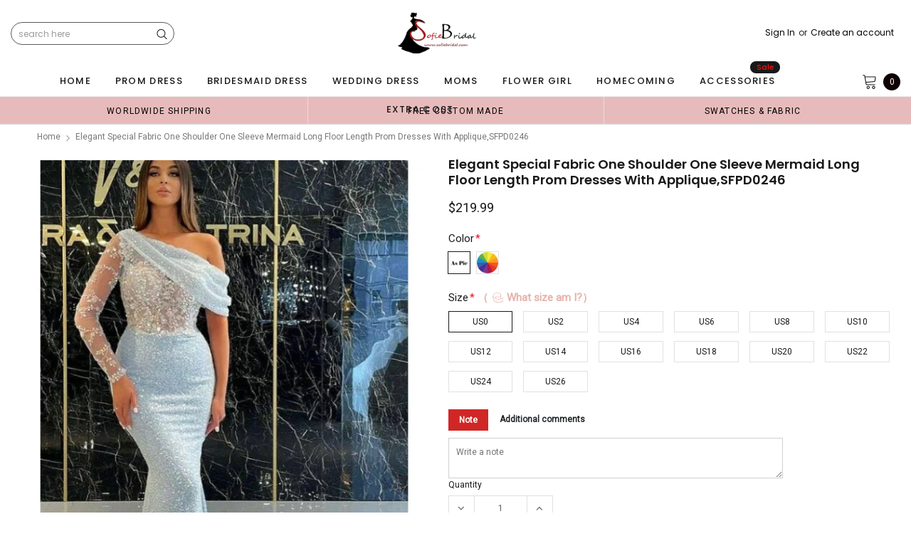

--- FILE ---
content_type: text/javascript; charset=utf-8
request_url: https://sofiebridal.com/products/elegant-sequin-one-shoulder-one-sleeve-mermaid-long-floor-length-prom-dresses-with-applique-sfpd0246.js
body_size: 1887
content:
{"id":6959336063081,"title":"Elegant Special Fabric One Shoulder One sleeve Mermaid Long Floor Length Prom Dresses With Applique,SFPD0246","handle":"elegant-sequin-one-shoulder-one-sleeve-mermaid-long-floor-length-prom-dresses-with-applique-sfpd0246","description":"\u003cp\u003e\u003cspan style=\"font-size: 1.4em;\"\u003eElegant Special Fabric One Shoulder One sleeve Mermaid Long Floor Length Prom Dresses With Applique,SFPD0246\u003c\/span\u003e\u003c\/p\u003e\n\u003cp\u003e\u003cspan style=\"font-size: 1.4em;\"\u003eDescription \u003c\/span\u003e\u003cbr\u003e\u003c\/p\u003e\n\u003cdiv\u003e\n\u003cdiv\u003e1, Material: special fabric\u003c\/div\u003e\n\u003cdiv\u003e2, Color: it can be in custom color, please\u003cspan\u003e \u003ca href=\"https:\/\/www.sofiebridal.com\/pages\/contact-us\" title=\"contact us\"\u003e\u003cspan style=\"color: #2b00ff;\"\u003e\u003cstrong style=\"color: #2b00ff;\"\u003econtact us\u003c\/strong\u003e\u003c\/span\u003e\u003c\/a\u003e\u003c\/span\u003e and tell us style number, then we will send you more colors to choose. \u003c\/div\u003e\n\u003cdiv\u003e3, Size: standard size or custom size, if dress is custom made, we need measurement as following, please leave custom measurement and information in the note of shopping cart.\u003cbr\u003e    bust______ cm\/inch\u003cspan\u003e \u003c\/span\u003e\u003cbr\u003e    waist______cm\/inch\u003cspan\u003e \u003c\/span\u003e\u003cbr\u003e    hip:_______cm\/inch\u003cspan\u003e \u003c\/span\u003e\u003cbr\u003e    shoulder to shoulder :_______cm\/inch (measured from back of shoulder)\u003cspan\u003e \u003c\/span\u003e\u003cbr\u003e    shoulder to bust :_______cm\/inch (measured from middle shoulder to nipple)\u003cspan\u003e \u003c\/span\u003e\u003cbr\u003e    shoulder to waist :_______cm\/inch (measured from middle of shoulder to natural waist)\u003cspan\u003e \u003c\/span\u003e\u003cbr\u003e    shoulder to floor with shoes on :_______cm\/inch (length from middle of shoulder over nipple to floor with shoes on)\u003cspan\u003e \u003c\/span\u003e\u003cbr\u003e    nipple to nipple:_______cm\/inch\u003cspan\u003e \u003c\/span\u003e\u003cbr\u003e    armhole__________cm\/inch (end of arm)\u003c\/div\u003e\n\u003cdiv\u003e4, Delivery time: \u003cbr\u003e     Rush order:   within 1-3 weeks or even earlier.\u003cbr\u003e     Normal time:  within 30 days \u003c\/div\u003e\n\u003cdiv\u003e5, Shipping: by UPS or DHL or some special airline.\u003c\/div\u003e\n\u003cdiv\u003e6, Payment: Credit Card, PayPal, bank transfer, western union and so on.\u003c\/div\u003e\n\u003cdiv\u003e7, Return Policy: please check\u003cspan style=\"color: #2b00ff;\"\u003e \u003c\/span\u003e\u003cspan\u003e\u003ca href=\"https:\/\/www.sofiebridal.com\/pages\/return-policy\" title=\"Return Policy\"\u003e\u003cspan style=\"color: #2b00ff;\"\u003e\u003cstrong\u003eReturn Policy\u003c\/strong\u003e\u003c\/span\u003e\u003c\/a\u003e\u003ca title=\"Return Policy\" href=\"https:\/\/romanbridal.com\/pages\/return-policy\"\u003e\u003cspan color=\"#2b00ff\"\u003e \u003c\/span\u003e\u003c\/a\u003e\u003c\/span\u003e\n\u003c\/div\u003e\n\u003c\/div\u003e\n\u003cdiv\u003e\u003c\/div\u003e","published_at":"2022-10-17T02:17:33-04:00","created_at":"2022-10-17T02:17:33-04:00","vendor":"SofieBridal","type":"prom dresses","tags":["affordable dresses","charming dresses","cheap dresses","custom dresses","dream dresses","evening dresses","fashion prom dresses","formal prom dress","high quality dresses","mermaid","new arrival dresses","newest dresses","one shoulder","party dresses","popular gown","pretty dresses","sexy"],"price":21999,"price_min":21999,"price_max":21999,"available":true,"price_varies":false,"compare_at_price":null,"compare_at_price_min":0,"compare_at_price_max":0,"compare_at_price_varies":false,"variants":[{"id":40367236644969,"title":"US0 \/ Picture Color","option1":"US0","option2":"Picture Color","option3":null,"sku":null,"requires_shipping":true,"taxable":true,"featured_image":null,"available":true,"name":"Elegant Special Fabric One Shoulder One sleeve Mermaid Long Floor Length Prom Dresses With Applique,SFPD0246 - US0 \/ Picture Color","public_title":"US0 \/ Picture Color","options":["US0","Picture Color"],"price":21999,"weight":900,"compare_at_price":null,"inventory_quantity":50,"inventory_management":"shopify","inventory_policy":"continue","barcode":null,"requires_selling_plan":false,"selling_plan_allocations":[]},{"id":40367236677737,"title":"US0 \/ Custom color","option1":"US0","option2":"Custom color","option3":null,"sku":null,"requires_shipping":true,"taxable":true,"featured_image":null,"available":true,"name":"Elegant Special Fabric One Shoulder One sleeve Mermaid Long Floor Length Prom Dresses With Applique,SFPD0246 - US0 \/ Custom color","public_title":"US0 \/ Custom color","options":["US0","Custom color"],"price":21999,"weight":900,"compare_at_price":null,"inventory_quantity":50,"inventory_management":"shopify","inventory_policy":"continue","barcode":null,"requires_selling_plan":false,"selling_plan_allocations":[]},{"id":40367236710505,"title":"US2 \/ Picture Color","option1":"US2","option2":"Picture Color","option3":null,"sku":null,"requires_shipping":true,"taxable":true,"featured_image":null,"available":true,"name":"Elegant Special Fabric One Shoulder One sleeve Mermaid Long Floor Length Prom Dresses With Applique,SFPD0246 - US2 \/ Picture Color","public_title":"US2 \/ Picture Color","options":["US2","Picture Color"],"price":21999,"weight":900,"compare_at_price":null,"inventory_quantity":50,"inventory_management":"shopify","inventory_policy":"continue","barcode":null,"requires_selling_plan":false,"selling_plan_allocations":[]},{"id":40367236743273,"title":"US2 \/ Custom color","option1":"US2","option2":"Custom color","option3":null,"sku":null,"requires_shipping":true,"taxable":true,"featured_image":null,"available":true,"name":"Elegant Special Fabric One Shoulder One sleeve Mermaid Long Floor Length Prom Dresses With Applique,SFPD0246 - US2 \/ Custom color","public_title":"US2 \/ Custom color","options":["US2","Custom color"],"price":21999,"weight":900,"compare_at_price":null,"inventory_quantity":50,"inventory_management":"shopify","inventory_policy":"continue","barcode":null,"requires_selling_plan":false,"selling_plan_allocations":[]},{"id":40367236776041,"title":"US4 \/ Picture Color","option1":"US4","option2":"Picture Color","option3":null,"sku":null,"requires_shipping":true,"taxable":true,"featured_image":null,"available":true,"name":"Elegant Special Fabric One Shoulder One sleeve Mermaid Long Floor Length Prom Dresses With Applique,SFPD0246 - US4 \/ Picture Color","public_title":"US4 \/ Picture Color","options":["US4","Picture Color"],"price":21999,"weight":900,"compare_at_price":null,"inventory_quantity":50,"inventory_management":"shopify","inventory_policy":"continue","barcode":null,"requires_selling_plan":false,"selling_plan_allocations":[]},{"id":40367236808809,"title":"US4 \/ Custom color","option1":"US4","option2":"Custom color","option3":null,"sku":null,"requires_shipping":true,"taxable":true,"featured_image":null,"available":true,"name":"Elegant Special Fabric One Shoulder One sleeve Mermaid Long Floor Length Prom Dresses With Applique,SFPD0246 - US4 \/ Custom color","public_title":"US4 \/ Custom color","options":["US4","Custom color"],"price":21999,"weight":900,"compare_at_price":null,"inventory_quantity":50,"inventory_management":"shopify","inventory_policy":"continue","barcode":null,"requires_selling_plan":false,"selling_plan_allocations":[]},{"id":40367236841577,"title":"US6 \/ Picture Color","option1":"US6","option2":"Picture Color","option3":null,"sku":null,"requires_shipping":true,"taxable":true,"featured_image":null,"available":true,"name":"Elegant Special Fabric One Shoulder One sleeve Mermaid Long Floor Length Prom Dresses With Applique,SFPD0246 - US6 \/ Picture Color","public_title":"US6 \/ Picture Color","options":["US6","Picture Color"],"price":21999,"weight":900,"compare_at_price":null,"inventory_quantity":50,"inventory_management":"shopify","inventory_policy":"continue","barcode":null,"requires_selling_plan":false,"selling_plan_allocations":[]},{"id":40367236874345,"title":"US6 \/ Custom color","option1":"US6","option2":"Custom color","option3":null,"sku":null,"requires_shipping":true,"taxable":true,"featured_image":null,"available":true,"name":"Elegant Special Fabric One Shoulder One sleeve Mermaid Long Floor Length Prom Dresses With Applique,SFPD0246 - US6 \/ Custom color","public_title":"US6 \/ Custom color","options":["US6","Custom color"],"price":21999,"weight":900,"compare_at_price":null,"inventory_quantity":50,"inventory_management":"shopify","inventory_policy":"continue","barcode":null,"requires_selling_plan":false,"selling_plan_allocations":[]},{"id":40367236907113,"title":"US8 \/ Picture Color","option1":"US8","option2":"Picture Color","option3":null,"sku":null,"requires_shipping":true,"taxable":true,"featured_image":null,"available":true,"name":"Elegant Special Fabric One Shoulder One sleeve Mermaid Long Floor Length Prom Dresses With Applique,SFPD0246 - US8 \/ Picture Color","public_title":"US8 \/ Picture Color","options":["US8","Picture Color"],"price":21999,"weight":900,"compare_at_price":null,"inventory_quantity":50,"inventory_management":"shopify","inventory_policy":"continue","barcode":null,"requires_selling_plan":false,"selling_plan_allocations":[]},{"id":40367236939881,"title":"US8 \/ Custom color","option1":"US8","option2":"Custom color","option3":null,"sku":null,"requires_shipping":true,"taxable":true,"featured_image":null,"available":true,"name":"Elegant Special Fabric One Shoulder One sleeve Mermaid Long Floor Length Prom Dresses With Applique,SFPD0246 - US8 \/ Custom color","public_title":"US8 \/ Custom color","options":["US8","Custom color"],"price":21999,"weight":900,"compare_at_price":null,"inventory_quantity":50,"inventory_management":"shopify","inventory_policy":"continue","barcode":null,"requires_selling_plan":false,"selling_plan_allocations":[]},{"id":40367236972649,"title":"US10 \/ Picture Color","option1":"US10","option2":"Picture Color","option3":null,"sku":null,"requires_shipping":true,"taxable":true,"featured_image":null,"available":true,"name":"Elegant Special Fabric One Shoulder One sleeve Mermaid Long Floor Length Prom Dresses With Applique,SFPD0246 - US10 \/ Picture Color","public_title":"US10 \/ Picture Color","options":["US10","Picture Color"],"price":21999,"weight":900,"compare_at_price":null,"inventory_quantity":50,"inventory_management":"shopify","inventory_policy":"continue","barcode":null,"requires_selling_plan":false,"selling_plan_allocations":[]},{"id":40367237005417,"title":"US10 \/ Custom color","option1":"US10","option2":"Custom color","option3":null,"sku":null,"requires_shipping":true,"taxable":true,"featured_image":null,"available":true,"name":"Elegant Special Fabric One Shoulder One sleeve Mermaid Long Floor Length Prom Dresses With Applique,SFPD0246 - US10 \/ Custom color","public_title":"US10 \/ Custom color","options":["US10","Custom color"],"price":21999,"weight":900,"compare_at_price":null,"inventory_quantity":50,"inventory_management":"shopify","inventory_policy":"continue","barcode":null,"requires_selling_plan":false,"selling_plan_allocations":[]},{"id":40367237038185,"title":"US12 \/ Picture Color","option1":"US12","option2":"Picture Color","option3":null,"sku":null,"requires_shipping":true,"taxable":true,"featured_image":null,"available":true,"name":"Elegant Special Fabric One Shoulder One sleeve Mermaid Long Floor Length Prom Dresses With Applique,SFPD0246 - US12 \/ Picture Color","public_title":"US12 \/ Picture Color","options":["US12","Picture Color"],"price":21999,"weight":900,"compare_at_price":null,"inventory_quantity":50,"inventory_management":"shopify","inventory_policy":"continue","barcode":null,"requires_selling_plan":false,"selling_plan_allocations":[]},{"id":40367237070953,"title":"US12 \/ Custom color","option1":"US12","option2":"Custom color","option3":null,"sku":null,"requires_shipping":true,"taxable":true,"featured_image":null,"available":true,"name":"Elegant Special Fabric One Shoulder One sleeve Mermaid Long Floor Length Prom Dresses With Applique,SFPD0246 - US12 \/ Custom color","public_title":"US12 \/ Custom color","options":["US12","Custom color"],"price":21999,"weight":900,"compare_at_price":null,"inventory_quantity":50,"inventory_management":"shopify","inventory_policy":"continue","barcode":null,"requires_selling_plan":false,"selling_plan_allocations":[]},{"id":40367237103721,"title":"US14 \/ Picture Color","option1":"US14","option2":"Picture Color","option3":null,"sku":null,"requires_shipping":true,"taxable":true,"featured_image":null,"available":true,"name":"Elegant Special Fabric One Shoulder One sleeve Mermaid Long Floor Length Prom Dresses With Applique,SFPD0246 - US14 \/ Picture Color","public_title":"US14 \/ Picture Color","options":["US14","Picture Color"],"price":21999,"weight":900,"compare_at_price":null,"inventory_quantity":50,"inventory_management":"shopify","inventory_policy":"continue","barcode":null,"requires_selling_plan":false,"selling_plan_allocations":[]},{"id":40367237136489,"title":"US14 \/ Custom color","option1":"US14","option2":"Custom color","option3":null,"sku":null,"requires_shipping":true,"taxable":true,"featured_image":null,"available":true,"name":"Elegant Special Fabric One Shoulder One sleeve Mermaid Long Floor Length Prom Dresses With Applique,SFPD0246 - US14 \/ Custom color","public_title":"US14 \/ Custom color","options":["US14","Custom color"],"price":21999,"weight":900,"compare_at_price":null,"inventory_quantity":50,"inventory_management":"shopify","inventory_policy":"continue","barcode":null,"requires_selling_plan":false,"selling_plan_allocations":[]},{"id":40367237169257,"title":"US16 \/ Picture Color","option1":"US16","option2":"Picture Color","option3":null,"sku":null,"requires_shipping":true,"taxable":true,"featured_image":null,"available":true,"name":"Elegant Special Fabric One Shoulder One sleeve Mermaid Long Floor Length Prom Dresses With Applique,SFPD0246 - US16 \/ Picture Color","public_title":"US16 \/ Picture Color","options":["US16","Picture Color"],"price":21999,"weight":900,"compare_at_price":null,"inventory_quantity":50,"inventory_management":"shopify","inventory_policy":"continue","barcode":null,"requires_selling_plan":false,"selling_plan_allocations":[]},{"id":40367237202025,"title":"US16 \/ Custom color","option1":"US16","option2":"Custom color","option3":null,"sku":null,"requires_shipping":true,"taxable":true,"featured_image":null,"available":true,"name":"Elegant Special Fabric One Shoulder One sleeve Mermaid Long Floor Length Prom Dresses With Applique,SFPD0246 - US16 \/ Custom color","public_title":"US16 \/ Custom color","options":["US16","Custom color"],"price":21999,"weight":900,"compare_at_price":null,"inventory_quantity":50,"inventory_management":"shopify","inventory_policy":"continue","barcode":null,"requires_selling_plan":false,"selling_plan_allocations":[]},{"id":40367237234793,"title":"US18 \/ Picture Color","option1":"US18","option2":"Picture Color","option3":null,"sku":null,"requires_shipping":true,"taxable":true,"featured_image":null,"available":true,"name":"Elegant Special Fabric One Shoulder One sleeve Mermaid Long Floor Length Prom Dresses With Applique,SFPD0246 - US18 \/ Picture Color","public_title":"US18 \/ Picture Color","options":["US18","Picture Color"],"price":21999,"weight":900,"compare_at_price":null,"inventory_quantity":50,"inventory_management":"shopify","inventory_policy":"continue","barcode":null,"requires_selling_plan":false,"selling_plan_allocations":[]},{"id":40367237267561,"title":"US18 \/ Custom color","option1":"US18","option2":"Custom color","option3":null,"sku":null,"requires_shipping":true,"taxable":true,"featured_image":null,"available":true,"name":"Elegant Special Fabric One Shoulder One sleeve Mermaid Long Floor Length Prom Dresses With Applique,SFPD0246 - US18 \/ Custom color","public_title":"US18 \/ Custom color","options":["US18","Custom color"],"price":21999,"weight":900,"compare_at_price":null,"inventory_quantity":50,"inventory_management":"shopify","inventory_policy":"continue","barcode":null,"requires_selling_plan":false,"selling_plan_allocations":[]},{"id":40367237300329,"title":"US20 \/ Picture Color","option1":"US20","option2":"Picture Color","option3":null,"sku":null,"requires_shipping":true,"taxable":true,"featured_image":null,"available":true,"name":"Elegant Special Fabric One Shoulder One sleeve Mermaid Long Floor Length Prom Dresses With Applique,SFPD0246 - US20 \/ Picture Color","public_title":"US20 \/ Picture Color","options":["US20","Picture Color"],"price":21999,"weight":900,"compare_at_price":null,"inventory_quantity":50,"inventory_management":"shopify","inventory_policy":"continue","barcode":null,"requires_selling_plan":false,"selling_plan_allocations":[]},{"id":40367237333097,"title":"US20 \/ Custom color","option1":"US20","option2":"Custom color","option3":null,"sku":null,"requires_shipping":true,"taxable":true,"featured_image":null,"available":true,"name":"Elegant Special Fabric One Shoulder One sleeve Mermaid Long Floor Length Prom Dresses With Applique,SFPD0246 - US20 \/ Custom color","public_title":"US20 \/ Custom color","options":["US20","Custom color"],"price":21999,"weight":900,"compare_at_price":null,"inventory_quantity":50,"inventory_management":"shopify","inventory_policy":"continue","barcode":null,"requires_selling_plan":false,"selling_plan_allocations":[]},{"id":40367237365865,"title":"US22 \/ Picture Color","option1":"US22","option2":"Picture Color","option3":null,"sku":null,"requires_shipping":true,"taxable":true,"featured_image":null,"available":true,"name":"Elegant Special Fabric One Shoulder One sleeve Mermaid Long Floor Length Prom Dresses With Applique,SFPD0246 - US22 \/ Picture Color","public_title":"US22 \/ Picture Color","options":["US22","Picture Color"],"price":21999,"weight":900,"compare_at_price":null,"inventory_quantity":50,"inventory_management":"shopify","inventory_policy":"continue","barcode":null,"requires_selling_plan":false,"selling_plan_allocations":[]},{"id":40367237398633,"title":"US22 \/ Custom color","option1":"US22","option2":"Custom color","option3":null,"sku":null,"requires_shipping":true,"taxable":true,"featured_image":null,"available":true,"name":"Elegant Special Fabric One Shoulder One sleeve Mermaid Long Floor Length Prom Dresses With Applique,SFPD0246 - US22 \/ Custom color","public_title":"US22 \/ Custom color","options":["US22","Custom color"],"price":21999,"weight":900,"compare_at_price":null,"inventory_quantity":50,"inventory_management":"shopify","inventory_policy":"continue","barcode":null,"requires_selling_plan":false,"selling_plan_allocations":[]},{"id":40367237431401,"title":"US24 \/ Picture Color","option1":"US24","option2":"Picture Color","option3":null,"sku":null,"requires_shipping":true,"taxable":true,"featured_image":null,"available":true,"name":"Elegant Special Fabric One Shoulder One sleeve Mermaid Long Floor Length Prom Dresses With Applique,SFPD0246 - US24 \/ Picture Color","public_title":"US24 \/ Picture Color","options":["US24","Picture Color"],"price":21999,"weight":900,"compare_at_price":null,"inventory_quantity":50,"inventory_management":"shopify","inventory_policy":"continue","barcode":null,"requires_selling_plan":false,"selling_plan_allocations":[]},{"id":40367237464169,"title":"US24 \/ Custom color","option1":"US24","option2":"Custom color","option3":null,"sku":null,"requires_shipping":true,"taxable":true,"featured_image":null,"available":true,"name":"Elegant Special Fabric One Shoulder One sleeve Mermaid Long Floor Length Prom Dresses With Applique,SFPD0246 - US24 \/ Custom color","public_title":"US24 \/ Custom color","options":["US24","Custom color"],"price":21999,"weight":900,"compare_at_price":null,"inventory_quantity":50,"inventory_management":"shopify","inventory_policy":"continue","barcode":null,"requires_selling_plan":false,"selling_plan_allocations":[]},{"id":40367237496937,"title":"US26 \/ Picture Color","option1":"US26","option2":"Picture Color","option3":null,"sku":null,"requires_shipping":true,"taxable":true,"featured_image":null,"available":true,"name":"Elegant Special Fabric One Shoulder One sleeve Mermaid Long Floor Length Prom Dresses With Applique,SFPD0246 - US26 \/ Picture Color","public_title":"US26 \/ Picture Color","options":["US26","Picture Color"],"price":21999,"weight":900,"compare_at_price":null,"inventory_quantity":50,"inventory_management":"shopify","inventory_policy":"continue","barcode":null,"requires_selling_plan":false,"selling_plan_allocations":[]},{"id":40367237529705,"title":"US26 \/ Custom color","option1":"US26","option2":"Custom color","option3":null,"sku":null,"requires_shipping":true,"taxable":true,"featured_image":null,"available":true,"name":"Elegant Special Fabric One Shoulder One sleeve Mermaid Long Floor Length Prom Dresses With Applique,SFPD0246 - US26 \/ Custom color","public_title":"US26 \/ Custom color","options":["US26","Custom color"],"price":21999,"weight":900,"compare_at_price":null,"inventory_quantity":50,"inventory_management":"shopify","inventory_policy":"continue","barcode":null,"requires_selling_plan":false,"selling_plan_allocations":[]}],"images":["\/\/cdn.shopify.com\/s\/files\/1\/1504\/3914\/products\/2_473a24e7-abb3-47db-a60f-6600e8f33caa.jpg?v=1665987553","\/\/cdn.shopify.com\/s\/files\/1\/1504\/3914\/products\/1_WA051P_85_HI_KE6BNS1.png?v=1665987553","\/\/cdn.shopify.com\/s\/files\/1\/1504\/3914\/products\/p2.jpg?v=1665987553","\/\/cdn.shopify.com\/s\/files\/1\/1504\/3914\/products\/1-sequincolor_ee4951f9-ac52-480d-b822-71ba93144b4e.jpg?v=1665987553","\/\/cdn.shopify.com\/s\/files\/1\/1504\/3914\/products\/1-sizechart_ce5d6dca-0e83-442d-91d0-6758640f6d40.jpg?v=1665987553","\/\/cdn.shopify.com\/s\/files\/1\/1504\/3914\/products\/measurementguide-chart_1_fd902164-5f83-4b1a-bbd7-9d81fedfe741.jpg?v=1665987553"],"featured_image":"\/\/cdn.shopify.com\/s\/files\/1\/1504\/3914\/products\/2_473a24e7-abb3-47db-a60f-6600e8f33caa.jpg?v=1665987553","options":[{"name":"Size","position":1,"values":["US0","US2","US4","US6","US8","US10","US12","US14","US16","US18","US20","US22","US24","US26"]},{"name":"Color","position":2,"values":["Picture Color","Custom color"]}],"url":"\/products\/elegant-sequin-one-shoulder-one-sleeve-mermaid-long-floor-length-prom-dresses-with-applique-sfpd0246","media":[{"alt":null,"id":22920599142505,"position":1,"preview_image":{"aspect_ratio":0.75,"height":800,"width":600,"src":"https:\/\/cdn.shopify.com\/s\/files\/1\/1504\/3914\/products\/2_473a24e7-abb3-47db-a60f-6600e8f33caa.jpg?v=1665987553"},"aspect_ratio":0.75,"height":800,"media_type":"image","src":"https:\/\/cdn.shopify.com\/s\/files\/1\/1504\/3914\/products\/2_473a24e7-abb3-47db-a60f-6600e8f33caa.jpg?v=1665987553","width":600},{"alt":null,"id":22920599076969,"position":2,"preview_image":{"aspect_ratio":0.681,"height":861,"width":586,"src":"https:\/\/cdn.shopify.com\/s\/files\/1\/1504\/3914\/products\/1_WA051P_85_HI_KE6BNS1.png?v=1665987553"},"aspect_ratio":0.681,"height":861,"media_type":"image","src":"https:\/\/cdn.shopify.com\/s\/files\/1\/1504\/3914\/products\/1_WA051P_85_HI_KE6BNS1.png?v=1665987553","width":586},{"alt":null,"id":22920599109737,"position":3,"preview_image":{"aspect_ratio":0.357,"height":1642,"width":586,"src":"https:\/\/cdn.shopify.com\/s\/files\/1\/1504\/3914\/products\/p2.jpg?v=1665987553"},"aspect_ratio":0.357,"height":1642,"media_type":"image","src":"https:\/\/cdn.shopify.com\/s\/files\/1\/1504\/3914\/products\/p2.jpg?v=1665987553","width":586},{"alt":null,"id":22920596717673,"position":4,"preview_image":{"aspect_ratio":2.118,"height":2176,"width":4608,"src":"https:\/\/cdn.shopify.com\/s\/files\/1\/1504\/3914\/products\/1-sequincolor_ee4951f9-ac52-480d-b822-71ba93144b4e.jpg?v=1665987553"},"aspect_ratio":2.118,"height":2176,"media_type":"image","src":"https:\/\/cdn.shopify.com\/s\/files\/1\/1504\/3914\/products\/1-sequincolor_ee4951f9-ac52-480d-b822-71ba93144b4e.jpg?v=1665987553","width":4608},{"alt":null,"id":22920596750441,"position":5,"preview_image":{"aspect_ratio":1.294,"height":530,"width":686,"src":"https:\/\/cdn.shopify.com\/s\/files\/1\/1504\/3914\/products\/1-sizechart_ce5d6dca-0e83-442d-91d0-6758640f6d40.jpg?v=1665987553"},"aspect_ratio":1.294,"height":530,"media_type":"image","src":"https:\/\/cdn.shopify.com\/s\/files\/1\/1504\/3914\/products\/1-sizechart_ce5d6dca-0e83-442d-91d0-6758640f6d40.jpg?v=1665987553","width":686},{"alt":null,"id":22920596783209,"position":6,"preview_image":{"aspect_ratio":1.987,"height":843,"width":1675,"src":"https:\/\/cdn.shopify.com\/s\/files\/1\/1504\/3914\/products\/measurementguide-chart_1_fd902164-5f83-4b1a-bbd7-9d81fedfe741.jpg?v=1665987553"},"aspect_ratio":1.987,"height":843,"media_type":"image","src":"https:\/\/cdn.shopify.com\/s\/files\/1\/1504\/3914\/products\/measurementguide-chart_1_fd902164-5f83-4b1a-bbd7-9d81fedfe741.jpg?v=1665987553","width":1675}],"requires_selling_plan":false,"selling_plan_groups":[]}